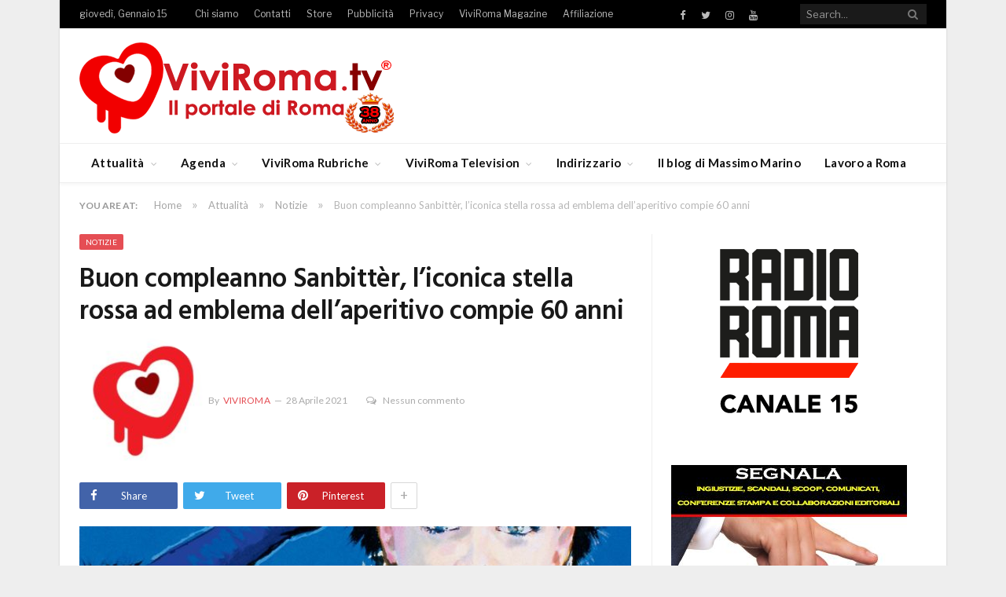

--- FILE ---
content_type: text/html; charset=utf-8
request_url: https://www.google.com/recaptcha/api2/aframe
body_size: 270
content:
<!DOCTYPE HTML><html><head><meta http-equiv="content-type" content="text/html; charset=UTF-8"></head><body><script nonce="L8kjvqwQDOX84WSSXjO8TA">/** Anti-fraud and anti-abuse applications only. See google.com/recaptcha */ try{var clients={'sodar':'https://pagead2.googlesyndication.com/pagead/sodar?'};window.addEventListener("message",function(a){try{if(a.source===window.parent){var b=JSON.parse(a.data);var c=clients[b['id']];if(c){var d=document.createElement('img');d.src=c+b['params']+'&rc='+(localStorage.getItem("rc::a")?sessionStorage.getItem("rc::b"):"");window.document.body.appendChild(d);sessionStorage.setItem("rc::e",parseInt(sessionStorage.getItem("rc::e")||0)+1);localStorage.setItem("rc::h",'1768492107946');}}}catch(b){}});window.parent.postMessage("_grecaptcha_ready", "*");}catch(b){}</script></body></html>